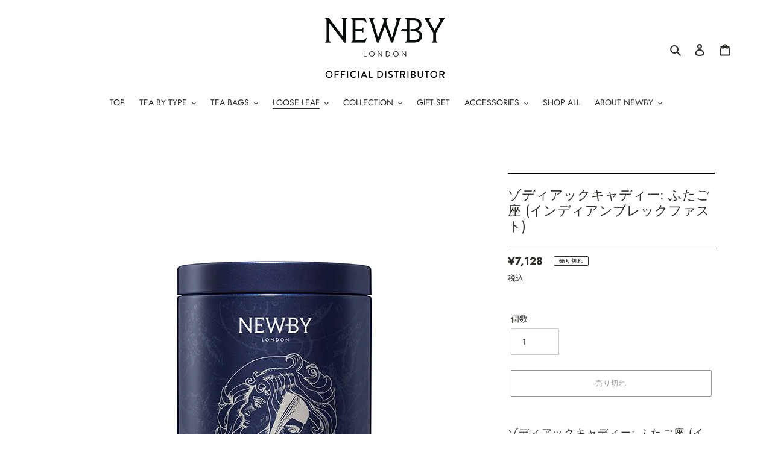

--- FILE ---
content_type: text/css
request_url: https://www.thehyggeteahouse.com/cdn/shop/t/2/assets/original.scss?v=140209028979122709891602819557
body_size: -416
content:
#product_original_title{
  padding: 1em 0;
  border-top: solid 1px #000;
  border-bottom: solid 1px #000;
  font-size:1.6em;
}
table.product_original_table {
	width:100%;
	border:#383837 solid 2px;
	border-collapse: collapse;
	margin: 20px 0;
}
table.product_original_table tbody th {
	background:#cbcbca;
	padding:10px 15px;
  	border-bottom:#383837 solid 1px;

	vertical-align:middle;
	white-space: nowrap;
  	width:6em;
}
table.product_original_table tbody tr:last-child th {
	border-bottom:#383837 solid 1px;
}
table.product_original_table tbody td {
	background:none;
	padding:10px 15px;

	border-bottom:#383837 solid 1px;
	vertical-align:top;
}
@media screen and (max-width: 640px) {
table.product_original_table tbody th {
  	width: 100%;
	display:block;
  	text-align:center;
}
table.product_original_table tbody td {
	display:block;
  	text-align:center;
}
table.product_original_table tbody td::before {
	content: attr(label);
	float: left;
	clear:both;
}
table.product_original_table tbody td p {
	padding-left:10em;
}
}
